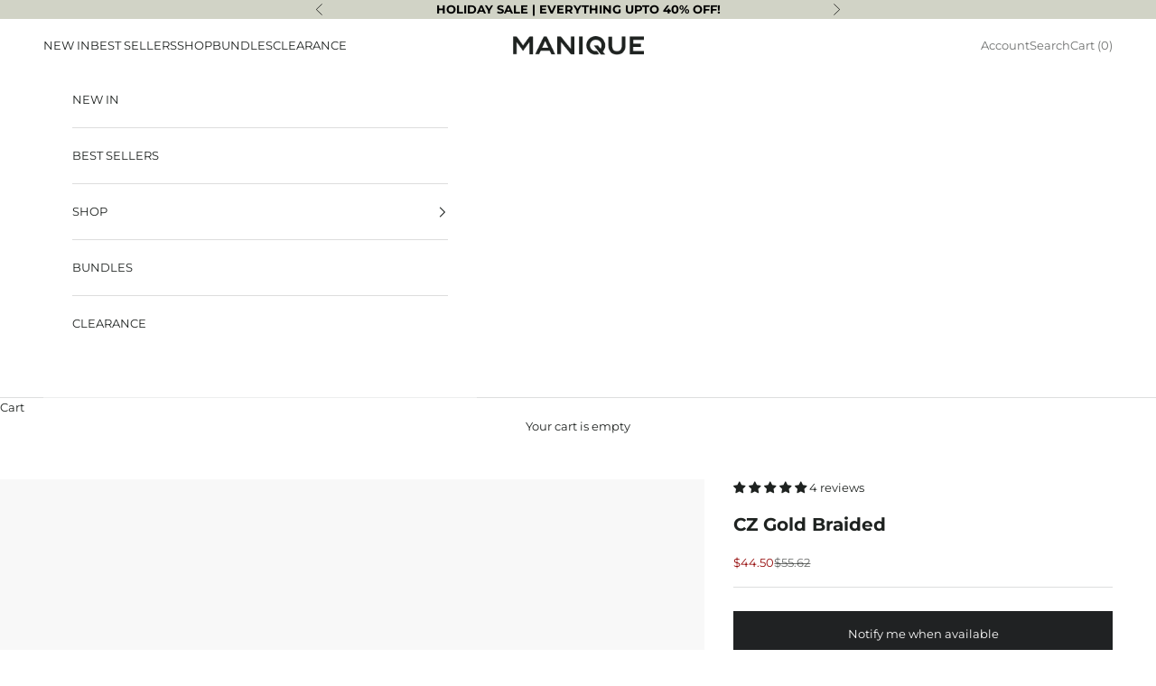

--- FILE ---
content_type: text/json
request_url: https://conf.config-security.com/model
body_size: 85
content:
{"title":"recommendation AI model (keras)","structure":"release_id=0x57:25:66:44:45:54:44:5b:63:5a:59:37:53:2d:56:64:7b:4a:74:7a:76:37:77:33:34:24:2a:54:2c;keras;l74xjr1r225ihqpfdoa59wudgrgssope9qckdjj75cguitg1xnx3rq2uh2df4bgtxncukqvf","weights":"../weights/57256644.h5","biases":"../biases/57256644.h5"}